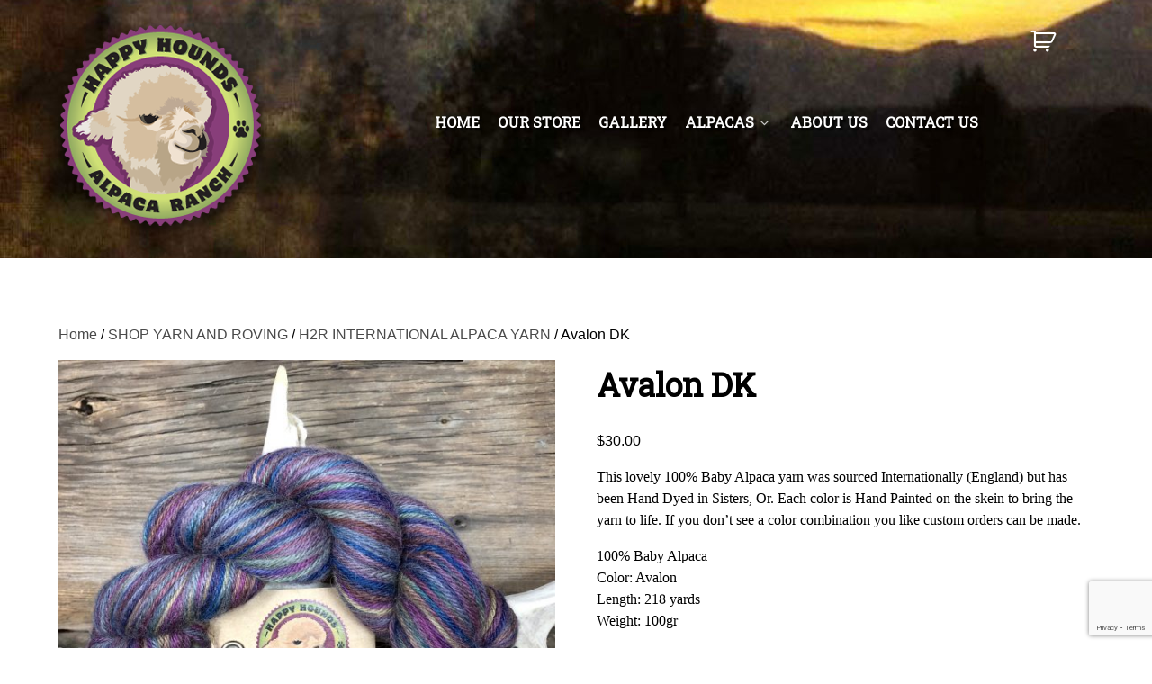

--- FILE ---
content_type: text/html; charset=utf-8
request_url: https://www.google.com/recaptcha/api2/anchor?ar=1&k=6LeybbAUAAAAAHWd4X_SvzvQ0jdvhCz_yZglGrcX&co=aHR0cHM6Ly9oYXBweWhvdW5kc3JhbmNoLmNvbTo0NDM.&hl=en&v=PoyoqOPhxBO7pBk68S4YbpHZ&size=invisible&anchor-ms=20000&execute-ms=30000&cb=nxlnaqi8x5ji
body_size: 49772
content:
<!DOCTYPE HTML><html dir="ltr" lang="en"><head><meta http-equiv="Content-Type" content="text/html; charset=UTF-8">
<meta http-equiv="X-UA-Compatible" content="IE=edge">
<title>reCAPTCHA</title>
<style type="text/css">
/* cyrillic-ext */
@font-face {
  font-family: 'Roboto';
  font-style: normal;
  font-weight: 400;
  font-stretch: 100%;
  src: url(//fonts.gstatic.com/s/roboto/v48/KFO7CnqEu92Fr1ME7kSn66aGLdTylUAMa3GUBHMdazTgWw.woff2) format('woff2');
  unicode-range: U+0460-052F, U+1C80-1C8A, U+20B4, U+2DE0-2DFF, U+A640-A69F, U+FE2E-FE2F;
}
/* cyrillic */
@font-face {
  font-family: 'Roboto';
  font-style: normal;
  font-weight: 400;
  font-stretch: 100%;
  src: url(//fonts.gstatic.com/s/roboto/v48/KFO7CnqEu92Fr1ME7kSn66aGLdTylUAMa3iUBHMdazTgWw.woff2) format('woff2');
  unicode-range: U+0301, U+0400-045F, U+0490-0491, U+04B0-04B1, U+2116;
}
/* greek-ext */
@font-face {
  font-family: 'Roboto';
  font-style: normal;
  font-weight: 400;
  font-stretch: 100%;
  src: url(//fonts.gstatic.com/s/roboto/v48/KFO7CnqEu92Fr1ME7kSn66aGLdTylUAMa3CUBHMdazTgWw.woff2) format('woff2');
  unicode-range: U+1F00-1FFF;
}
/* greek */
@font-face {
  font-family: 'Roboto';
  font-style: normal;
  font-weight: 400;
  font-stretch: 100%;
  src: url(//fonts.gstatic.com/s/roboto/v48/KFO7CnqEu92Fr1ME7kSn66aGLdTylUAMa3-UBHMdazTgWw.woff2) format('woff2');
  unicode-range: U+0370-0377, U+037A-037F, U+0384-038A, U+038C, U+038E-03A1, U+03A3-03FF;
}
/* math */
@font-face {
  font-family: 'Roboto';
  font-style: normal;
  font-weight: 400;
  font-stretch: 100%;
  src: url(//fonts.gstatic.com/s/roboto/v48/KFO7CnqEu92Fr1ME7kSn66aGLdTylUAMawCUBHMdazTgWw.woff2) format('woff2');
  unicode-range: U+0302-0303, U+0305, U+0307-0308, U+0310, U+0312, U+0315, U+031A, U+0326-0327, U+032C, U+032F-0330, U+0332-0333, U+0338, U+033A, U+0346, U+034D, U+0391-03A1, U+03A3-03A9, U+03B1-03C9, U+03D1, U+03D5-03D6, U+03F0-03F1, U+03F4-03F5, U+2016-2017, U+2034-2038, U+203C, U+2040, U+2043, U+2047, U+2050, U+2057, U+205F, U+2070-2071, U+2074-208E, U+2090-209C, U+20D0-20DC, U+20E1, U+20E5-20EF, U+2100-2112, U+2114-2115, U+2117-2121, U+2123-214F, U+2190, U+2192, U+2194-21AE, U+21B0-21E5, U+21F1-21F2, U+21F4-2211, U+2213-2214, U+2216-22FF, U+2308-230B, U+2310, U+2319, U+231C-2321, U+2336-237A, U+237C, U+2395, U+239B-23B7, U+23D0, U+23DC-23E1, U+2474-2475, U+25AF, U+25B3, U+25B7, U+25BD, U+25C1, U+25CA, U+25CC, U+25FB, U+266D-266F, U+27C0-27FF, U+2900-2AFF, U+2B0E-2B11, U+2B30-2B4C, U+2BFE, U+3030, U+FF5B, U+FF5D, U+1D400-1D7FF, U+1EE00-1EEFF;
}
/* symbols */
@font-face {
  font-family: 'Roboto';
  font-style: normal;
  font-weight: 400;
  font-stretch: 100%;
  src: url(//fonts.gstatic.com/s/roboto/v48/KFO7CnqEu92Fr1ME7kSn66aGLdTylUAMaxKUBHMdazTgWw.woff2) format('woff2');
  unicode-range: U+0001-000C, U+000E-001F, U+007F-009F, U+20DD-20E0, U+20E2-20E4, U+2150-218F, U+2190, U+2192, U+2194-2199, U+21AF, U+21E6-21F0, U+21F3, U+2218-2219, U+2299, U+22C4-22C6, U+2300-243F, U+2440-244A, U+2460-24FF, U+25A0-27BF, U+2800-28FF, U+2921-2922, U+2981, U+29BF, U+29EB, U+2B00-2BFF, U+4DC0-4DFF, U+FFF9-FFFB, U+10140-1018E, U+10190-1019C, U+101A0, U+101D0-101FD, U+102E0-102FB, U+10E60-10E7E, U+1D2C0-1D2D3, U+1D2E0-1D37F, U+1F000-1F0FF, U+1F100-1F1AD, U+1F1E6-1F1FF, U+1F30D-1F30F, U+1F315, U+1F31C, U+1F31E, U+1F320-1F32C, U+1F336, U+1F378, U+1F37D, U+1F382, U+1F393-1F39F, U+1F3A7-1F3A8, U+1F3AC-1F3AF, U+1F3C2, U+1F3C4-1F3C6, U+1F3CA-1F3CE, U+1F3D4-1F3E0, U+1F3ED, U+1F3F1-1F3F3, U+1F3F5-1F3F7, U+1F408, U+1F415, U+1F41F, U+1F426, U+1F43F, U+1F441-1F442, U+1F444, U+1F446-1F449, U+1F44C-1F44E, U+1F453, U+1F46A, U+1F47D, U+1F4A3, U+1F4B0, U+1F4B3, U+1F4B9, U+1F4BB, U+1F4BF, U+1F4C8-1F4CB, U+1F4D6, U+1F4DA, U+1F4DF, U+1F4E3-1F4E6, U+1F4EA-1F4ED, U+1F4F7, U+1F4F9-1F4FB, U+1F4FD-1F4FE, U+1F503, U+1F507-1F50B, U+1F50D, U+1F512-1F513, U+1F53E-1F54A, U+1F54F-1F5FA, U+1F610, U+1F650-1F67F, U+1F687, U+1F68D, U+1F691, U+1F694, U+1F698, U+1F6AD, U+1F6B2, U+1F6B9-1F6BA, U+1F6BC, U+1F6C6-1F6CF, U+1F6D3-1F6D7, U+1F6E0-1F6EA, U+1F6F0-1F6F3, U+1F6F7-1F6FC, U+1F700-1F7FF, U+1F800-1F80B, U+1F810-1F847, U+1F850-1F859, U+1F860-1F887, U+1F890-1F8AD, U+1F8B0-1F8BB, U+1F8C0-1F8C1, U+1F900-1F90B, U+1F93B, U+1F946, U+1F984, U+1F996, U+1F9E9, U+1FA00-1FA6F, U+1FA70-1FA7C, U+1FA80-1FA89, U+1FA8F-1FAC6, U+1FACE-1FADC, U+1FADF-1FAE9, U+1FAF0-1FAF8, U+1FB00-1FBFF;
}
/* vietnamese */
@font-face {
  font-family: 'Roboto';
  font-style: normal;
  font-weight: 400;
  font-stretch: 100%;
  src: url(//fonts.gstatic.com/s/roboto/v48/KFO7CnqEu92Fr1ME7kSn66aGLdTylUAMa3OUBHMdazTgWw.woff2) format('woff2');
  unicode-range: U+0102-0103, U+0110-0111, U+0128-0129, U+0168-0169, U+01A0-01A1, U+01AF-01B0, U+0300-0301, U+0303-0304, U+0308-0309, U+0323, U+0329, U+1EA0-1EF9, U+20AB;
}
/* latin-ext */
@font-face {
  font-family: 'Roboto';
  font-style: normal;
  font-weight: 400;
  font-stretch: 100%;
  src: url(//fonts.gstatic.com/s/roboto/v48/KFO7CnqEu92Fr1ME7kSn66aGLdTylUAMa3KUBHMdazTgWw.woff2) format('woff2');
  unicode-range: U+0100-02BA, U+02BD-02C5, U+02C7-02CC, U+02CE-02D7, U+02DD-02FF, U+0304, U+0308, U+0329, U+1D00-1DBF, U+1E00-1E9F, U+1EF2-1EFF, U+2020, U+20A0-20AB, U+20AD-20C0, U+2113, U+2C60-2C7F, U+A720-A7FF;
}
/* latin */
@font-face {
  font-family: 'Roboto';
  font-style: normal;
  font-weight: 400;
  font-stretch: 100%;
  src: url(//fonts.gstatic.com/s/roboto/v48/KFO7CnqEu92Fr1ME7kSn66aGLdTylUAMa3yUBHMdazQ.woff2) format('woff2');
  unicode-range: U+0000-00FF, U+0131, U+0152-0153, U+02BB-02BC, U+02C6, U+02DA, U+02DC, U+0304, U+0308, U+0329, U+2000-206F, U+20AC, U+2122, U+2191, U+2193, U+2212, U+2215, U+FEFF, U+FFFD;
}
/* cyrillic-ext */
@font-face {
  font-family: 'Roboto';
  font-style: normal;
  font-weight: 500;
  font-stretch: 100%;
  src: url(//fonts.gstatic.com/s/roboto/v48/KFO7CnqEu92Fr1ME7kSn66aGLdTylUAMa3GUBHMdazTgWw.woff2) format('woff2');
  unicode-range: U+0460-052F, U+1C80-1C8A, U+20B4, U+2DE0-2DFF, U+A640-A69F, U+FE2E-FE2F;
}
/* cyrillic */
@font-face {
  font-family: 'Roboto';
  font-style: normal;
  font-weight: 500;
  font-stretch: 100%;
  src: url(//fonts.gstatic.com/s/roboto/v48/KFO7CnqEu92Fr1ME7kSn66aGLdTylUAMa3iUBHMdazTgWw.woff2) format('woff2');
  unicode-range: U+0301, U+0400-045F, U+0490-0491, U+04B0-04B1, U+2116;
}
/* greek-ext */
@font-face {
  font-family: 'Roboto';
  font-style: normal;
  font-weight: 500;
  font-stretch: 100%;
  src: url(//fonts.gstatic.com/s/roboto/v48/KFO7CnqEu92Fr1ME7kSn66aGLdTylUAMa3CUBHMdazTgWw.woff2) format('woff2');
  unicode-range: U+1F00-1FFF;
}
/* greek */
@font-face {
  font-family: 'Roboto';
  font-style: normal;
  font-weight: 500;
  font-stretch: 100%;
  src: url(//fonts.gstatic.com/s/roboto/v48/KFO7CnqEu92Fr1ME7kSn66aGLdTylUAMa3-UBHMdazTgWw.woff2) format('woff2');
  unicode-range: U+0370-0377, U+037A-037F, U+0384-038A, U+038C, U+038E-03A1, U+03A3-03FF;
}
/* math */
@font-face {
  font-family: 'Roboto';
  font-style: normal;
  font-weight: 500;
  font-stretch: 100%;
  src: url(//fonts.gstatic.com/s/roboto/v48/KFO7CnqEu92Fr1ME7kSn66aGLdTylUAMawCUBHMdazTgWw.woff2) format('woff2');
  unicode-range: U+0302-0303, U+0305, U+0307-0308, U+0310, U+0312, U+0315, U+031A, U+0326-0327, U+032C, U+032F-0330, U+0332-0333, U+0338, U+033A, U+0346, U+034D, U+0391-03A1, U+03A3-03A9, U+03B1-03C9, U+03D1, U+03D5-03D6, U+03F0-03F1, U+03F4-03F5, U+2016-2017, U+2034-2038, U+203C, U+2040, U+2043, U+2047, U+2050, U+2057, U+205F, U+2070-2071, U+2074-208E, U+2090-209C, U+20D0-20DC, U+20E1, U+20E5-20EF, U+2100-2112, U+2114-2115, U+2117-2121, U+2123-214F, U+2190, U+2192, U+2194-21AE, U+21B0-21E5, U+21F1-21F2, U+21F4-2211, U+2213-2214, U+2216-22FF, U+2308-230B, U+2310, U+2319, U+231C-2321, U+2336-237A, U+237C, U+2395, U+239B-23B7, U+23D0, U+23DC-23E1, U+2474-2475, U+25AF, U+25B3, U+25B7, U+25BD, U+25C1, U+25CA, U+25CC, U+25FB, U+266D-266F, U+27C0-27FF, U+2900-2AFF, U+2B0E-2B11, U+2B30-2B4C, U+2BFE, U+3030, U+FF5B, U+FF5D, U+1D400-1D7FF, U+1EE00-1EEFF;
}
/* symbols */
@font-face {
  font-family: 'Roboto';
  font-style: normal;
  font-weight: 500;
  font-stretch: 100%;
  src: url(//fonts.gstatic.com/s/roboto/v48/KFO7CnqEu92Fr1ME7kSn66aGLdTylUAMaxKUBHMdazTgWw.woff2) format('woff2');
  unicode-range: U+0001-000C, U+000E-001F, U+007F-009F, U+20DD-20E0, U+20E2-20E4, U+2150-218F, U+2190, U+2192, U+2194-2199, U+21AF, U+21E6-21F0, U+21F3, U+2218-2219, U+2299, U+22C4-22C6, U+2300-243F, U+2440-244A, U+2460-24FF, U+25A0-27BF, U+2800-28FF, U+2921-2922, U+2981, U+29BF, U+29EB, U+2B00-2BFF, U+4DC0-4DFF, U+FFF9-FFFB, U+10140-1018E, U+10190-1019C, U+101A0, U+101D0-101FD, U+102E0-102FB, U+10E60-10E7E, U+1D2C0-1D2D3, U+1D2E0-1D37F, U+1F000-1F0FF, U+1F100-1F1AD, U+1F1E6-1F1FF, U+1F30D-1F30F, U+1F315, U+1F31C, U+1F31E, U+1F320-1F32C, U+1F336, U+1F378, U+1F37D, U+1F382, U+1F393-1F39F, U+1F3A7-1F3A8, U+1F3AC-1F3AF, U+1F3C2, U+1F3C4-1F3C6, U+1F3CA-1F3CE, U+1F3D4-1F3E0, U+1F3ED, U+1F3F1-1F3F3, U+1F3F5-1F3F7, U+1F408, U+1F415, U+1F41F, U+1F426, U+1F43F, U+1F441-1F442, U+1F444, U+1F446-1F449, U+1F44C-1F44E, U+1F453, U+1F46A, U+1F47D, U+1F4A3, U+1F4B0, U+1F4B3, U+1F4B9, U+1F4BB, U+1F4BF, U+1F4C8-1F4CB, U+1F4D6, U+1F4DA, U+1F4DF, U+1F4E3-1F4E6, U+1F4EA-1F4ED, U+1F4F7, U+1F4F9-1F4FB, U+1F4FD-1F4FE, U+1F503, U+1F507-1F50B, U+1F50D, U+1F512-1F513, U+1F53E-1F54A, U+1F54F-1F5FA, U+1F610, U+1F650-1F67F, U+1F687, U+1F68D, U+1F691, U+1F694, U+1F698, U+1F6AD, U+1F6B2, U+1F6B9-1F6BA, U+1F6BC, U+1F6C6-1F6CF, U+1F6D3-1F6D7, U+1F6E0-1F6EA, U+1F6F0-1F6F3, U+1F6F7-1F6FC, U+1F700-1F7FF, U+1F800-1F80B, U+1F810-1F847, U+1F850-1F859, U+1F860-1F887, U+1F890-1F8AD, U+1F8B0-1F8BB, U+1F8C0-1F8C1, U+1F900-1F90B, U+1F93B, U+1F946, U+1F984, U+1F996, U+1F9E9, U+1FA00-1FA6F, U+1FA70-1FA7C, U+1FA80-1FA89, U+1FA8F-1FAC6, U+1FACE-1FADC, U+1FADF-1FAE9, U+1FAF0-1FAF8, U+1FB00-1FBFF;
}
/* vietnamese */
@font-face {
  font-family: 'Roboto';
  font-style: normal;
  font-weight: 500;
  font-stretch: 100%;
  src: url(//fonts.gstatic.com/s/roboto/v48/KFO7CnqEu92Fr1ME7kSn66aGLdTylUAMa3OUBHMdazTgWw.woff2) format('woff2');
  unicode-range: U+0102-0103, U+0110-0111, U+0128-0129, U+0168-0169, U+01A0-01A1, U+01AF-01B0, U+0300-0301, U+0303-0304, U+0308-0309, U+0323, U+0329, U+1EA0-1EF9, U+20AB;
}
/* latin-ext */
@font-face {
  font-family: 'Roboto';
  font-style: normal;
  font-weight: 500;
  font-stretch: 100%;
  src: url(//fonts.gstatic.com/s/roboto/v48/KFO7CnqEu92Fr1ME7kSn66aGLdTylUAMa3KUBHMdazTgWw.woff2) format('woff2');
  unicode-range: U+0100-02BA, U+02BD-02C5, U+02C7-02CC, U+02CE-02D7, U+02DD-02FF, U+0304, U+0308, U+0329, U+1D00-1DBF, U+1E00-1E9F, U+1EF2-1EFF, U+2020, U+20A0-20AB, U+20AD-20C0, U+2113, U+2C60-2C7F, U+A720-A7FF;
}
/* latin */
@font-face {
  font-family: 'Roboto';
  font-style: normal;
  font-weight: 500;
  font-stretch: 100%;
  src: url(//fonts.gstatic.com/s/roboto/v48/KFO7CnqEu92Fr1ME7kSn66aGLdTylUAMa3yUBHMdazQ.woff2) format('woff2');
  unicode-range: U+0000-00FF, U+0131, U+0152-0153, U+02BB-02BC, U+02C6, U+02DA, U+02DC, U+0304, U+0308, U+0329, U+2000-206F, U+20AC, U+2122, U+2191, U+2193, U+2212, U+2215, U+FEFF, U+FFFD;
}
/* cyrillic-ext */
@font-face {
  font-family: 'Roboto';
  font-style: normal;
  font-weight: 900;
  font-stretch: 100%;
  src: url(//fonts.gstatic.com/s/roboto/v48/KFO7CnqEu92Fr1ME7kSn66aGLdTylUAMa3GUBHMdazTgWw.woff2) format('woff2');
  unicode-range: U+0460-052F, U+1C80-1C8A, U+20B4, U+2DE0-2DFF, U+A640-A69F, U+FE2E-FE2F;
}
/* cyrillic */
@font-face {
  font-family: 'Roboto';
  font-style: normal;
  font-weight: 900;
  font-stretch: 100%;
  src: url(//fonts.gstatic.com/s/roboto/v48/KFO7CnqEu92Fr1ME7kSn66aGLdTylUAMa3iUBHMdazTgWw.woff2) format('woff2');
  unicode-range: U+0301, U+0400-045F, U+0490-0491, U+04B0-04B1, U+2116;
}
/* greek-ext */
@font-face {
  font-family: 'Roboto';
  font-style: normal;
  font-weight: 900;
  font-stretch: 100%;
  src: url(//fonts.gstatic.com/s/roboto/v48/KFO7CnqEu92Fr1ME7kSn66aGLdTylUAMa3CUBHMdazTgWw.woff2) format('woff2');
  unicode-range: U+1F00-1FFF;
}
/* greek */
@font-face {
  font-family: 'Roboto';
  font-style: normal;
  font-weight: 900;
  font-stretch: 100%;
  src: url(//fonts.gstatic.com/s/roboto/v48/KFO7CnqEu92Fr1ME7kSn66aGLdTylUAMa3-UBHMdazTgWw.woff2) format('woff2');
  unicode-range: U+0370-0377, U+037A-037F, U+0384-038A, U+038C, U+038E-03A1, U+03A3-03FF;
}
/* math */
@font-face {
  font-family: 'Roboto';
  font-style: normal;
  font-weight: 900;
  font-stretch: 100%;
  src: url(//fonts.gstatic.com/s/roboto/v48/KFO7CnqEu92Fr1ME7kSn66aGLdTylUAMawCUBHMdazTgWw.woff2) format('woff2');
  unicode-range: U+0302-0303, U+0305, U+0307-0308, U+0310, U+0312, U+0315, U+031A, U+0326-0327, U+032C, U+032F-0330, U+0332-0333, U+0338, U+033A, U+0346, U+034D, U+0391-03A1, U+03A3-03A9, U+03B1-03C9, U+03D1, U+03D5-03D6, U+03F0-03F1, U+03F4-03F5, U+2016-2017, U+2034-2038, U+203C, U+2040, U+2043, U+2047, U+2050, U+2057, U+205F, U+2070-2071, U+2074-208E, U+2090-209C, U+20D0-20DC, U+20E1, U+20E5-20EF, U+2100-2112, U+2114-2115, U+2117-2121, U+2123-214F, U+2190, U+2192, U+2194-21AE, U+21B0-21E5, U+21F1-21F2, U+21F4-2211, U+2213-2214, U+2216-22FF, U+2308-230B, U+2310, U+2319, U+231C-2321, U+2336-237A, U+237C, U+2395, U+239B-23B7, U+23D0, U+23DC-23E1, U+2474-2475, U+25AF, U+25B3, U+25B7, U+25BD, U+25C1, U+25CA, U+25CC, U+25FB, U+266D-266F, U+27C0-27FF, U+2900-2AFF, U+2B0E-2B11, U+2B30-2B4C, U+2BFE, U+3030, U+FF5B, U+FF5D, U+1D400-1D7FF, U+1EE00-1EEFF;
}
/* symbols */
@font-face {
  font-family: 'Roboto';
  font-style: normal;
  font-weight: 900;
  font-stretch: 100%;
  src: url(//fonts.gstatic.com/s/roboto/v48/KFO7CnqEu92Fr1ME7kSn66aGLdTylUAMaxKUBHMdazTgWw.woff2) format('woff2');
  unicode-range: U+0001-000C, U+000E-001F, U+007F-009F, U+20DD-20E0, U+20E2-20E4, U+2150-218F, U+2190, U+2192, U+2194-2199, U+21AF, U+21E6-21F0, U+21F3, U+2218-2219, U+2299, U+22C4-22C6, U+2300-243F, U+2440-244A, U+2460-24FF, U+25A0-27BF, U+2800-28FF, U+2921-2922, U+2981, U+29BF, U+29EB, U+2B00-2BFF, U+4DC0-4DFF, U+FFF9-FFFB, U+10140-1018E, U+10190-1019C, U+101A0, U+101D0-101FD, U+102E0-102FB, U+10E60-10E7E, U+1D2C0-1D2D3, U+1D2E0-1D37F, U+1F000-1F0FF, U+1F100-1F1AD, U+1F1E6-1F1FF, U+1F30D-1F30F, U+1F315, U+1F31C, U+1F31E, U+1F320-1F32C, U+1F336, U+1F378, U+1F37D, U+1F382, U+1F393-1F39F, U+1F3A7-1F3A8, U+1F3AC-1F3AF, U+1F3C2, U+1F3C4-1F3C6, U+1F3CA-1F3CE, U+1F3D4-1F3E0, U+1F3ED, U+1F3F1-1F3F3, U+1F3F5-1F3F7, U+1F408, U+1F415, U+1F41F, U+1F426, U+1F43F, U+1F441-1F442, U+1F444, U+1F446-1F449, U+1F44C-1F44E, U+1F453, U+1F46A, U+1F47D, U+1F4A3, U+1F4B0, U+1F4B3, U+1F4B9, U+1F4BB, U+1F4BF, U+1F4C8-1F4CB, U+1F4D6, U+1F4DA, U+1F4DF, U+1F4E3-1F4E6, U+1F4EA-1F4ED, U+1F4F7, U+1F4F9-1F4FB, U+1F4FD-1F4FE, U+1F503, U+1F507-1F50B, U+1F50D, U+1F512-1F513, U+1F53E-1F54A, U+1F54F-1F5FA, U+1F610, U+1F650-1F67F, U+1F687, U+1F68D, U+1F691, U+1F694, U+1F698, U+1F6AD, U+1F6B2, U+1F6B9-1F6BA, U+1F6BC, U+1F6C6-1F6CF, U+1F6D3-1F6D7, U+1F6E0-1F6EA, U+1F6F0-1F6F3, U+1F6F7-1F6FC, U+1F700-1F7FF, U+1F800-1F80B, U+1F810-1F847, U+1F850-1F859, U+1F860-1F887, U+1F890-1F8AD, U+1F8B0-1F8BB, U+1F8C0-1F8C1, U+1F900-1F90B, U+1F93B, U+1F946, U+1F984, U+1F996, U+1F9E9, U+1FA00-1FA6F, U+1FA70-1FA7C, U+1FA80-1FA89, U+1FA8F-1FAC6, U+1FACE-1FADC, U+1FADF-1FAE9, U+1FAF0-1FAF8, U+1FB00-1FBFF;
}
/* vietnamese */
@font-face {
  font-family: 'Roboto';
  font-style: normal;
  font-weight: 900;
  font-stretch: 100%;
  src: url(//fonts.gstatic.com/s/roboto/v48/KFO7CnqEu92Fr1ME7kSn66aGLdTylUAMa3OUBHMdazTgWw.woff2) format('woff2');
  unicode-range: U+0102-0103, U+0110-0111, U+0128-0129, U+0168-0169, U+01A0-01A1, U+01AF-01B0, U+0300-0301, U+0303-0304, U+0308-0309, U+0323, U+0329, U+1EA0-1EF9, U+20AB;
}
/* latin-ext */
@font-face {
  font-family: 'Roboto';
  font-style: normal;
  font-weight: 900;
  font-stretch: 100%;
  src: url(//fonts.gstatic.com/s/roboto/v48/KFO7CnqEu92Fr1ME7kSn66aGLdTylUAMa3KUBHMdazTgWw.woff2) format('woff2');
  unicode-range: U+0100-02BA, U+02BD-02C5, U+02C7-02CC, U+02CE-02D7, U+02DD-02FF, U+0304, U+0308, U+0329, U+1D00-1DBF, U+1E00-1E9F, U+1EF2-1EFF, U+2020, U+20A0-20AB, U+20AD-20C0, U+2113, U+2C60-2C7F, U+A720-A7FF;
}
/* latin */
@font-face {
  font-family: 'Roboto';
  font-style: normal;
  font-weight: 900;
  font-stretch: 100%;
  src: url(//fonts.gstatic.com/s/roboto/v48/KFO7CnqEu92Fr1ME7kSn66aGLdTylUAMa3yUBHMdazQ.woff2) format('woff2');
  unicode-range: U+0000-00FF, U+0131, U+0152-0153, U+02BB-02BC, U+02C6, U+02DA, U+02DC, U+0304, U+0308, U+0329, U+2000-206F, U+20AC, U+2122, U+2191, U+2193, U+2212, U+2215, U+FEFF, U+FFFD;
}

</style>
<link rel="stylesheet" type="text/css" href="https://www.gstatic.com/recaptcha/releases/PoyoqOPhxBO7pBk68S4YbpHZ/styles__ltr.css">
<script nonce="4b8nNjYCF0kXk3VPLHn1Pw" type="text/javascript">window['__recaptcha_api'] = 'https://www.google.com/recaptcha/api2/';</script>
<script type="text/javascript" src="https://www.gstatic.com/recaptcha/releases/PoyoqOPhxBO7pBk68S4YbpHZ/recaptcha__en.js" nonce="4b8nNjYCF0kXk3VPLHn1Pw">
      
    </script></head>
<body><div id="rc-anchor-alert" class="rc-anchor-alert"></div>
<input type="hidden" id="recaptcha-token" value="[base64]">
<script type="text/javascript" nonce="4b8nNjYCF0kXk3VPLHn1Pw">
      recaptcha.anchor.Main.init("[\x22ainput\x22,[\x22bgdata\x22,\x22\x22,\[base64]/[base64]/bmV3IFpbdF0obVswXSk6Sz09Mj9uZXcgWlt0XShtWzBdLG1bMV0pOks9PTM/bmV3IFpbdF0obVswXSxtWzFdLG1bMl0pOks9PTQ/[base64]/[base64]/[base64]/[base64]/[base64]/[base64]/[base64]/[base64]/[base64]/[base64]/[base64]/[base64]/[base64]/[base64]\\u003d\\u003d\x22,\[base64]\\u003d\\u003d\x22,\x22XsKew4oaw6fChcO0S8OnwqF+OsK0OMK1eXxaw7HDryrDjsK/wpbCiU3Dvl/DlBoLaDMXewA+R8KuwrZTwpFGIxwlw6TCrQZRw63CiV55wpAPHUjClUYvw4fCl8Kqw5J4D3fCpV/Ds8KNLMKpwrDDjFgvIMK2wp3DvMK1I1YPwo3CoMOuTcOVwo7DnzTDkF0yVsK4wrXDsMO/YMKWwqR/w4UcA0/CtsKkMgx8KhHCp0TDnsKuw5TCmcOtw5zCmcOwZMKhwoHDphTDpx7Dm2IXwrrDscKte8KREcKeO0MdwrMSwqo6eDLDggl4w7zCoDfCl3x2wobDjSHDt0ZUw5DDsmUOw4oRw67DrBvCiCQ/w6PCsnpjI2BtcVfDoiErJ8OkTFXCg8OwW8Ocwq1+DcK9wq/CtMOAw6TCkD/CnngdBiIaI10/w6jDkQFbWCjCkWhUwqPCqMOiw6ZTKcO/[base64]/DlAjDkkvCj8Omwr9KEjTCqmMIwrZaw79Hw5tcJMOiJR1aw7fCuMKQw63CvgjCkgjCsV3ClW7ChwphV8OwA0dCH8Kowr7DgQ87w7PCqi3Du8KXJsKAP0XDmcKPw6LCpyvDqwg+w5zCnhMRQ0Fdwr9YNMOzBsK3w5nCjH7CjUzCpcKNWMKDLxpeaAwWw6/Dg8Kxw7LCrUhqWwTDrBg4AsOiTgF7dwnDl0zDsgoSwqYBwooxaMKJwqh1w4U4wol+eMOkeXE9JyXCoVzCoA8tVys5QxLDhsK0w4k7w67DmcOQw5t9wrnCqsKZFwFmwqzChArCtXxIS8OJcsKvwqDCmsKAwo/CisOjXWvDlsOjb3zDnCFSaFJwwqdTwqAkw6fCp8KewrXCscKHwrEfTg7DmVkHw4vCksKjeQdSw5lVw4Zdw6bCmsKCw6rDrcO+WyRXwrwTwp9caTHCp8K/w6YVwqZ4wr9QQQLDoMKLBDcoNDHCqMKXMMOMwrDDgMOjSsKmw4IfKMK+wqwtwofCscK4c2Nfwq0Pw7VmwrE2w4/DpsKQdMKowpBydzTCpGM0w7QLfS4+wq0jw5zDgMO5wrbDrMKew7wHwr13DFHDmcKcwpfDuEfCoMOjYsKHw4/ChcKnW8KHCsOkbRDDocK/aXTDh8KhIcObdmvCjcOAd8OMw7ZFQcKNw5rCuW17wogQfjsQwrTDsG3DqsO9wq3DiMKpOx9/[base64]/CjxHDqsKERQA1KAIsNTfCtMOVAMOpw7J4NcKRw6FoF0zCjCLCoEHDhW3CrcOAeT/Dh8OpHMKsw4oiasKABBTCuMKLNg0ScsKZFj1Fw5tudsKwWQ7DvsKtwrXCgjFDYMK9ZQkzw70dw5rCi8ObUMOibcOKw59xwpzDosKww4nDlSYTK8OnwqdGw6bDigR7wofDrArCgsKzwrZrwrrDszHDnQN/w4Z2RsKGw4vCjEzCjcK4wq7DpMOxw40/M8OYwocTHcKQUcKqbMKKwrrCqj1Mw5d6TW0MC0YXQQPDrcK6awnDqcKpasOVw5fCqSfDucKrWxA/[base64]/[base64]/DtTfDhRYBKMOyw4kKw4U+w4USbsOBQh7DoMKZw6IIeMKTbMKkOWXDnsK+FzMPw4wZw6XClMK+VgjCk8OhfsOHTcKPWMOfTcKROMOlwpPCvzZ1wr5UQsObFMKSw7BZw75ycsORVcKIQ8OdFsKAw78XK0PCpnvDmsOHwp/DhsOAT8KNw6HDo8Klw65ZAsKfFMONw4YMwoNdw7V2wqZawo3DhMOKw7PDuG1HbcKMDsKaw4VhwqzCqMKSw4MzYg9nwrrDuHp7KxTCok4gKMKqw44TwqjCnTVbwq/DhivDv8OvwrjDisOhw6jClMK5wqBLRMKIAS/[base64]/wpEYwr3DiCYSw7vCiMO7w7pmK8O9UcO1wrxKwpvCk0DDu8OXw6bDrMKewrUNeMOuw40rS8OywpbDsMKLw4tDTcKxwoN9wrzCqQvCn8KCwrJhPsK6cXRDw4TDncKOW8OkPVVlIcOowpZ2IsK1UMKbwrRWCzpLeMO/AcK/[base64]/CmcK1DMOwDcK9w5lOw7bCjRUOZsKXw6A5wqFwwoR9w6ZJw6krwr/CvsO3e1fCkGByT3jCq1HCnEEWAB4VwoUQw6vDkcOBw6MHfMKJHEVUFcOROcKQVsKZwo59wpt1acOBJmFWwoDCi8OtwozDuGdQBD7CnT5BecKiLGLCgQbDlnDCv8OuRsOIw4zCmMOaXcOnKU/CiMOSwqJgw6ANRMOkwoTDvAvChsKmdi0Nwo4EwpPCsB/[base64]/ClsOjw4N6w5PClMO5w4PDrcO4ZDjDnMK7AsO8L8OFKX7DgT/DmMK9w57Cv8OfwpV9wqzDlMOFw6TCscOLeWg2JsK7wpxBw4DCgX9yKUzDm3YhT8OOw4bCp8OYw7c6RsKSZcO5UMODwrvCqw5pcsOUw4/DlgTDhMKWWntzwo3Dvkk2I8O/[base64]/[base64]/DrcOyw4Usw5vDu8OxYcOYaQPDvjnCk2wpw4HCkcKbw6JhKG0qEMOoGn/CtcO0wonDglpUI8OqVSLDn1F4w6LCm8KDcB3Dp0Btw43CiFvCvyBPP23DmBQVNSohHsObw6PDvR3DtcKQB384wog6w4fCqRRdLsOcM1/DmCsUwrTCu1c4HMOqw6HCj31UKy/DqMOBbBFSWQjCv2BywrxVw5EEZ2tBw5gLCcOuV8KBFQQSV1t/wojDksKSTHTDiD8GVQTCsH1FUcOyI8Khw6JSTkRQw4Ypw7vCox3DtcK/woh7UXvDrMKFXH7CrygKw7d0Gh1SKCdBw7HDtMOVw6LCocKlw6XDjXnCgVJROMOXwpxzaMKeMUDCpERzwpnClsKgwoTDh8KRw4vDjS3CjF/Dt8Oaw4YMwqzCgcOFDGVEZsKaw6vDoknDvBrCuh/ClcK2Ex5uCkMMYHBKw5otw4VQwr3ClcKZw5RvwofDkB/CqXXDvx4OKcKMASZPDcKkAsKTwq7CpcKAb2gBw6DDhcOOw49cw7XDtsKMd0rDhsK4bwHDpEcxwrQKRMK0VnlHwqkowohZwqjDkTLDnRJUw4nDicKJw71uc8OtwojDm8KwwoLDnFfChSt1FxbCucOIeQU8w6ALw4xUw6/DplRbPMKnFWJATwDCg8Khw6/Cr1tgwqB1DWcFGiZPw6BQLhAlw7dKw5QSeRYawqXCgcKqw47DmMOEwrtVG8KzwrzDhcKFbRXDuFLDm8OBOcOpJ8OAw4bDs8O7QCdjNHPCqFQ5CcOdd8KHcD4nUHITwrVow7jCrMKyfiEMEsKawqHDv8OFLsOjwoLDg8KDHFfDhl9Yw5MKBQ9Rw4Vyw4/DjMKjDsK+CBYtd8K/wrQdaX9/[base64]/CsXjDhcOgw5ceAA04woMyY1Rkw5oNYsOyKkLDgcKNVTHCmMKMEMOsHD3CplzCrcKgw6fDkMKPCRgow6xbwqQwf0RcJsKfLMKhwoXCoMORO0XDjsOTwpkjwp01w6MGw4DCv8KMPcOQw5zDu37DmV/Cl8K3ecO6PTUlw7XDt8KkwpPCqi9mw7vCiMKtw7M7P8OqAcO5DMKDSRJMcMKYw43CoXJ/RcOJdygRYH/DkGPDj8KRS31xw7/Cv3Fywpt1GhzDgSZ2wrHDhBnDoGwVOUhMw7LDpFhUasKpwroCw4nCvjgKw6LChCt7a8OMW8OLGsOyKMOaZlzCqAUaw4vClRjDoCl3a8K2w5QFwrDDnsOIVcO8NGDDrcOITMOnXMKOw6fDrcKzEjdhN8OVw5PCvHLCt2YWwpAbDsKnwp/CjMOBE0guT8Oaw6rDmm4LQMKNwrvCoRnDmMOPw547WGhdw7nDvXHCsMOrw5wNwpDDt8Kewo3DlFpyXnfDmMK/dsKCw5zCgsKAwqM6w77ChcKqLVrDgMKxPDzCk8KTeT/[base64]/w4BPNXvCkhPCoFTCpsOmesOMKcOXX8O+cAFTGC0Iwrd9IMKOw6XCoiEPw5Qaw7zDhMK5TMKgw7Naw5/DnCvCmBABI0TDiXrDtTI9w65dw6hRFj/CgMO/w4/Cv8Kyw4kpw5jCosORw5xqwpwuY8OeIcOYB8KDe8Ktw7rCusOAwojDgcKXGB07KhIjwqXDgsKXGHbCgEJ/[base64]/MAvCok/[base64]/Di8Ktwr4lwozDlcOhwrUdw6A0w6rCixrCqcKpZWHCq0HCmmgOw4vDoMKCw48+RsK+wpHCmQIew7XChMOVwr1Sw6fDt213BMKQXi7DmsOSMsOVw6Blw7cJOiTDqsKcEhXClU1wwqMxS8KtwofDvjDCjMK2wpxlw7PDrik3wp4nw6rDiBLDgG/DhsKhw6fDuH/[base64]/[base64]/CoXg9w7TCtMK0WEpzMnXDrBcpdMKTwp/CnWLCiDrCk8K5wp7CoD/DkG3CmMOmworDgcK2FsO1wotTd0k9fHbDmRrDpjV4w7fDvsKRaA48T8O6w4/DpR7CqnVVwprDnUFFdcK1P1/Crz3CsMKncsKFDzvDncO5LcKTJsO5w4XDqSM8IgzDq1MGwqB8wo/CvMKhaMKGPcKsGcOrw6vCk8O/[base64]/PmjDrCbDl8KTwo4/w5UFwqXDnF9Ef0bDlGJyN8OmMQFIAMKmIsKBwoLCmsOowqfDkFIrF8O2wo/DrcOdYAfCvCEHwoHDocOeL8KJPlUqw5zDpydmVDIBw7EvwpszP8O0CsOANgPDnMKMUlXDp8O0BlvDtcOESSR4PhkDecOIwrQsFntSwrxjFiLCvVEHAAxqcGU6VTnDq8OYwojDgMOFfMO/GEfCpSfDm8KhdMOiwpnDjnRfJQINwp7DnMOaWzbDv8KtwqUVYcKAw5M3wrDChTDCjMOaSAhnHwgLHsKfUitRw4rCs3rDgE7CrlDCrMKKw6nDjlhscyVCwrvDgFFiw5p4w4AJAcOzRR/Di8KAWcOdwpZHbMO9w6zCscKrWWHCucKGwpNaw7LCiMOQdSwvJsKFwo3Dm8KdwrUBKVM4TjZswprDqMKuwrnDnsKSVcO9MMKawprDhsOwd1dawpZ1w7NGaX1tw6PCjmXClExSV8O/[base64]/[base64]/[base64]/DVXDvsKwwpXDlMOHw7TDhsK0AwgLw6ofKMOwCW/DgcKyw5xuw53DpMOsEsOCw5LCoUYBw6bCscOvw6E6BBJkwqLDmcKQQRtbbmLDv8OMwrDDqUtaO8KTw6zCusO+wobDtsK0KQzCqFbDqMOrOsOKw4pabFV9ZzTDtWRAw6zDjHxWL8OdwpbDg8KNchsgw7E/wq/DtXnDrkcWw4wyG8O7cwhBw7fDvGbCvyVeVVrClTJVc8Kja8OBwpfDsU5Cwp1aHMK6w5XDjcKgWsKOw7zDhMK7w59cw70/Z8KvwqXDpMKgMht7T8OJcsOKH8OxwrsyeV1DwokQw7waVSQtHyvDlEVLKcKnSXRXdWR8wox/ecOKw4bCj8OxdztVw6lZBsKbMcO2wooJOHLCpW05X8K0JDLDt8OaFcOOwo94HMKqw4PDpicQw6gOw5lhbcKuYwDCn8OmBsKgwr7DqsORwqglGz/CnlfDg2sqwpw9w4TCoMKKXmnDi8OBCk3DuMO5SsK1WD/[base64]/OMOewr5MQVdmV8KCw57Cj8KqS8OxA3BnJMOzw69Cw77DgmpZwpzDm8Oewrkkwo9uwoTDrQbDkx/[base64]/ChWxjw67DuFQSWRTDtsKcIBR+w5Yfwpsrw5HDkDZXw7PDoMK7BCQjMTYAw6Uuwp/Dnw4TR8KrSXskwr7CtcOYWMKIMiTCnMKIDcK0wrXCtcOdSykDJQoiwoXCpy0CwpnCt8OMwqrChsOyFiPDjFNtXG0Cw4/DvsKdSh51wpbChcKMeEYTc8KQKkhHw7kLwrN/HsOFw5NQwr/CjyjCmMO4G8OwIVUVPkUzWcOrw7MiScO5wpJGwpU3S3sywrvDhmtbwpjDix7Dv8OaM8Ktwp1lScOAAcO9esObwqnDlVdhwo/DpcOXw7kxwprDucKJw5bCt3TDl8O6wq4cEzPDl8OOUDBeI8K8wp81w5UhIiBgwpIfwqBqUjHDmB0OYcKYDcO9DsK0wo1GwoxRwp7DgmJ9QUXDv0Uzwr5uSQR/McOQw4rDgXQ1WmjDukrCpsOtYMOww6LDucKnRxA4ShJIIT3DskfCiwHDmysXw71gw6hLw6xVch1uOsKbUUdiw7ppT3PCscKPVnDDt8KSYMKNRsOhw4/Ct8KAw4MVw5ltwo5pbcOgeMOmw4bDqsO0w6ExG8KVwq9FwrfCmsKzJ8Ogwp4RwoUyFi50Jj0hwrvCh8KMD8KPw7QEw5rDksKgC8KQw5LDiD/DhDDCvRpnwok0LcK0wo/Dn8OWwpjDrSLDpnsqJ8KEIAJ+w4fCtcKoYcOCw4NHw79qwozDtXvDo8OaXsO/Vll+wrdnw54TUS8PwpBGw7nCgzo/[base64]/DsOINC7DgCTCq8KHecK/KMKRw7bDmsOkacOFwoJBGcOaN1/CogM7w446dsONcMKTa243w6hXOMKDN0zDg8KQITbDgcKgA8OdS3DCpHlWBTnCszHCikMfCcOAfVt7w6XClSnCgsO5wrIgw55kwpXDvsObwp9EX2DDpMOqwqLDlzDDr8KtbsOcw77Di3LDj17DicOCwojDgwYdQsK+AD3CsADDicO3w5/Do044bWrCvG7DtMOhOcK1w6LDpxXCrGvCgCdrw5TCvcK5WnbCpwQ6eE7CmMOmSsKINXfDpB/[base64]/[base64]/YVrCoWfDgkgOegjCp8KlSlFvw7jDsUzDmjnDkH9Jw6nDtMO0wq/DtjJYw7cDZ8OLD8OPwoXCgMKsc8K5TsKNwq/CrsK6J8OGGcOSI8OOwoXChcKzw6lRwpDDpQMuw6F8wpwgw6UpwrLDihfDujPDp8OmwpTCkEs7wq/DoMO+FUhPwofDoCDCqwrDmDXDrkwTwpQyw7sZwqweGTxOOXR/ZMOeFcOEwqEiw57Cr1xBAxcBw5vCnsOQNcOfWGEiwoDDkcKCw4HDvsOLwpxuw4DCiMOxAcKUw7nCqsO8TjU4w4jCqEnCliHChWLCuQ/Cli7Cn1opdE86woxpwrLDr2xkwofCgcOUwpnDtMO2wpsawrYpOMOdw4F/dmByw6BkJsKwwrxywo5HWiQlw48bWSrCusO5GyNUwq/DkC/DuMONw4vCpcKZwojDqcKYHMKve8KfwpY1CBQYHSbCmcOKVsOvXcO0JsKIwoHChRzCjH3Ck0hUdg0vNMKwB3bCrRfCm3fDncO6dsO/PsOowqMaT3vDlsOBw6zDnsKoBMKzwol0w4nDrEfCu11XNXNNwq3DrMOewq/CssKFwrMjwoNvCMK1KVjCucKsw780wq/CsWLCrHAHw6fDrVFEYMKmw5rCv2NKwrFVHMKww4kGABwoXRl2O8KyOGZtdcOJw5pXE2VlwpxMw6jDmMO5asOSw4/CtB/DiMK0T8O/woUWM8KVw64Yw4pSQcOIO8KEU2PDuzXCjx/Di8K2fcOTwrpDccK6w7AVaMOhKsKPRCTDjcObDjDCmg3DsMKfRC7CriBrw7Uywo/ChcOJPALDpcKiw4pPw7nCg13CoznDhcKKGBV5dcKAd8O0wo/Dg8KBQMOEXDBPKHwPworCgUfCjcKhwpHCl8O6W8KLAxbCmTdIwqDCt8OjworDhcOqORHCmx0Zwp/Cp8Odw41pe2/[base64]/Cr2c2w4fCqcOVBCXDicO4wqEQw5rDpyPDk3LCjMKBwpJBwp/CvB3DmMOcwo1USsOGZi/DqcKRw4IZA8OHAsO7wqJuw45/V8OQw5Q0w5c6SE3CjCIww7pXeTTDmhdbG1vCiAbCmxUswq0rw5rCg1RJRcOrdMKPAQXCnsOWwqrCpW5TworDssOMPcKsLcKIIAYnwrvDucO9O8KTw4l4woUHwp7CrDbCvn5+aXUXDsOiwrlIbMOIw4jCssOdwrUMRTB6wozDtxzCq8KZQEJXJmfCv3DDozs/R3BIw6HDtUUGecKRZMK1eQLCp8KNwqnDqgfDscKZPFDDvcO/wrhew4pNRAFsCwzDkMOoSMOsfyMOMsO9w78UwovCp3LCnFE9wpDDpcOKRMOkTEvDkj9hw5NDwrLDgMOSVUTCoSRiC8OAwozDu8OVWMOSwrPCqFHDnkwWUsKRWyFybcKPeMKmwpwvw4wvwoHCvsKWw7nChlg3w5/CpH5KZsOFwqYWI8KjNUACTMOuw7DDlcO2w7HCtnvCksKew4PDpnjDh1DDsRPDv8KkIEfDhyvCjCnDliVgwptawqREwp3DiB83wqjCoXt7w6nDnT/Cjw3CtEPDtMONw4Zqw7bDjsOUPzrCm17DlTFFCkfDhsOewo/CvsOiRMKmw7Y7wrjDjDQzw5PClHhef8KYwoPDm8KsCsOAw4Eowo7DkcOJfsK3wovCpQnCucOZAlJjKVZqwoTCkEbCrsKOwqQrw6HDlcK5w6DCosKIwo92Bhphw48qw7hTWyYKW8OxNErCs0pPRMO3w7scw4wLw5jCig7CuMOhGxvDgcOQwrVcw4h3XcOIwq/[base64]/w6FyJcKKRW/Dk8KDw6rCoX7DuMOsbMKVwot+KQcOCABtPg1ZwrbDncKpXlNww6TDiy0zwqNgU8K2w43CjsKbw5DCk0cGICcOdzl0Fmpew4HDnTlVCMKKw587w4nDhhJifcORCsKbccKwwoPCrMOXc09bDQfDuEEJEcOIQVPCvi4FwpzDs8OZbMKSwqTDti/[base64]/CmBJbw5DDrMK/w6DCjwwgTcOIPCAZb140w6QrMEFBB8Oxw4kXJl5YfnHDgcKtw5HCj8KLw6VaWUsowoLCiHnCqBPDoMKIwrslC8KmF3hMw6tmEsK1wpw+OMOow7wgwpPDnw/ClMOUP8KBDMKjIcORZ8OGfsKhwqogERLDlVXDrgJRwpNowo8/[base64]/CssKuwoJYw7TDncKcAEXCn37Cl3BOeMKyw4FwwpjCrQNjUF4qaGx9wp5bFm1JfMOnE3tBMFHCj8OuHMKyw5rCisOsw4XDnhk5NsKJwoXCgABFOMKLw5ZdEGzCiQZ5f18fw5/DrcOfw5XDt0/DsRBjI8K5X1UBwp3DrV9+wqvDuRzCjkxvwozCjjYSHiPDml1wwpvDpk/CvcKDwoQMfsKVwqJECGHDiQLDumd7DsK3wpEeTMOzCjA4NnRaVRTCgkBvFsOTSsOdwoEOCGkuwpUawqnCoz10WcOJNcKIXjbDsQFNeMKbw7vCqcO6dsO/w5Rxw6zDiwQLJ3tsF8KQH1PCvsOow7IrOsOYwoduEXQTw4bDvMOmwoDDtcKaVMKBw4M2d8Kkwo/DhBrCj8OeFMKmw6wGw4vDrBALQRnCs8KbOlRDBsOAJBVSHQzDjiXDqMKbw7/Ctwg0ExAvKwbDgcOeTsKCTxgRwrEkBMOJw7FuIMOCM8K1woRIEigmwp/DtMO5bAnDmsKgw41ow7rDscKXw4jDnULCpcONw7dhb8OhQGfDrsK5w7vDkEFMKMOnwodywrPDlkY2w6zDuMK3wpbCnsKow54ewp/Cm8OewqFzARdBD0oiTT7CoyJPKGUZT3slwpYIw61oX8OIw4cFGj/Dp8OdH8KnwpgVw5xTwrnCosKrRThNKBXDjUQFw53CiTENw5HDucO5VMO0BB3Dt8OyRF/[base64]/WMKqJw0UCicXXi/ChsObwrbClQzCusKFwoFBYcOywo9AHcKfUMOmEMKgOA3DhyfCssK1FHHDj8KjNWACecKCAhdDesOWHhDDoMKuw6oDw5LCj8KXwoYywrUqwpzDqmDDlF/CqcKAJcKjCwnCjsKZCUbCrsK7A8Orw5MSw51Mdmg8w4QsJgbChcK0w5/DgEFbwop/dsKeE8OpOcKQwr0+JHZ1w5PDo8KJWsK+w4HDq8O7blRcT8K4w7rDocKzw5fCh8K6P17Cj8Oxw5vDqUvDtwvDvAUXczPDnsOSwqwkBMKnw5p4K8KVT8ONw6sgY27ChR/Ch0HDkn/DmsObGjrChgUsw7nDjzTCosKJMXNCw4/[base64]/Crz91GsOBYsKETS8jw7/DpC8HesKcw49FwpMowo1mwp0pw7nDi8Ojc8KrX8OWNHAVwoh5w50rw5TDsHJhO1XDtXlJYlEFw51OLxkiwq0jHAfDvcOeCgBlSlc0w4TDhhQTZsO9w6NMw57Dr8OpHAl0w7/[base64]/CoXcawrd9wpvCiAjCrcOPwoVqwqrDhBHDjCvDjURwX8K6L13Cmy/[base64]/DmcKnwogeBkLCkBXCvcKJNDhZYsOtDxbDhUXDrkJUd2IEw5rChMO6wqTChXnCp8OzwrILfsKnw53Cim7CosK9V8Ofw58oEMK8wovDnVvCpQfCtsKCw63Cox/Dg8OtWMK9w4vDlHQ6BsOpwpN9WsKfRw9qHsKtw6gBw6Ffw7PCjiYdw4fDrV59RUF+FMKPCAoONkPCoERab0xLIiZNVCfDnW/DkwPCjm3DqcKQbEXDkwXDrC4cw5/Dk1ouwoktwpnDlkbDrE58aUPCu3UVwonDhTvDlsOYcD7CuWlFwrBAHG/[base64]/[base64]/[base64]/Cr8KWw6zCn8KGIsKMw7zCtsO1wq7CmUbCqj8TwqvCk8KLwqNmw7xrw63Ci8K8wqcyQ8KCGsOOa8KGwpTDj00Ma0Ahw5XDvz4yw4bDr8OBw44+b8Kmw6tPw5/CosOowplOwqYSNh5/[base64]/ClDoubMOHJ8O2CMKPesKrw7LDvMKBwrTDk8KCA8KOQMOSw5LDtHgWwrfDjhfDrsK0V0DCu1UFBsKgYsOAwq/CjTQOQMKMcsOZwoZtbsOnfjIGcQTCkygnwpvDm8Kgw45+wqpFJ0ZLVj/DnGzDvcK7w68ueTdFwpDCtU7DpE59NjgdKcKswrFsI0xWFsO2wrLDocKDVcKmw5okH0RZOcOXw6MNOsKjw6vCisO8G8OwMgx9wrfDlFvDg8O6KC7Cs8OvbkMXwrrDv1/Dq2rDh101w4VPw5oMw6ohwpDCogPDuA/DvhFnw5cVw4osw5HDrsK7wq7CpcO+PkrDu8OsGhQ7w4YKw4V9wqYLw6MDDi5Tw7XDnMKSw6XCk8Kgw4M/QkZowq5Sc03CnMOnwq/CtMKbwpQEw5IOX1dLABVYTWd6w5BjwpbCgcKAwqjCphvDlcK1w5DDiHt5w7Vaw4pzw6DDpyrDnMKCw4HCvMOxw4DCmgM5RsK7XMKEw4N5e8K3wrbDlcOSZcODdMKHw7nCoWkKwqxUw6fDlcOadcOCFWTCisKFwq9Uw5XDtMO/w5/DpFQxw5/[base64]/[base64]/woU5w6MVamHDjBnDj8OsXg3CocOjPHJJw6Zdb8K2w7J1wopkfRcvw4bDgyDDuDzDvcOALcOfHFbDnTZ7f8Kfw6zDicOewpXChzFzKwDDvTPCmcOnw4nDrHvCrT/DkcKmbRDDlUHCj3XDljjDhWDDo8KBwrAENsKCfnHCklB3GyXCnsKDw480wosNZ8O7wp9gw4HCtcO8w4dywoXDksKdwrPChW7Dnz0UwozDsGnCrTEUZHBNSi01wptJHsOfw6B/wr9iwo7DkVTDi2FkXxpow5HDkcONCy4OwrzDl8KVw4zCjcOOKR/CpcK9bxDCqBrDjQXDhMO4wq3CuDFawrsiXj1oHMKHDUDDoXoKekTDg8K2wo3DvMKwUz/DkcOVw6QSIsKGw6TCocK5w4XCrcKYKcOPwp96wrA2wqPChcKAwobDisKvwqPDr8Ofwp3CsEVAMw/CrMOrRsKpImxowopcwqTCm8KMwprDrDLCn8K+wpDDmB1udU0LdFDClGXDu8Oyw65KwpsZK8KzwoXCisOdw4Y7w5Zew4Qqwp16wro7GMO/BsK+XMO7e8Knw7MUOsOZVsOpwoPDjgnCocOZAV7CssO1w79FwqpjRVlWDiHDvDwQwoXDuMOzawMTwqLCthbDmgQ7Y8KNZmF7VDsBasKPelB8NcOYLMO/VUPDm8Ogbn7DicK5w414U3DCl8Kbwp7DjknDtkPDuixQw7/[base64]/[base64]/[base64]/QcKBWBYkP0UYwoY/w6Ahw4F0wq3ClDPCosKNw60Nwrl+XMOANAfCqRZSwrLCicO/wpPClHDCoGgYVsKZIcKYYMOFUsKGJ2HCqwgPHxEzXUTDvw1FwrLCncK3RcKfwqxTOcOgJcO6BsKzCAt3BRVQLx7DoGEWwrlLw77DjHVUcsKLw7HDm8OLF8Kcw4xICW04KsOtwrvCrBPDtzzCiMK1fmtKw7k2wqJCKsK0KzzDlcObwq/CgHbCoh9SwpTDiFfDmnnCvSVww6zDlMOqwotbw69PdsOVLmzCisOdFcO3woDCtCQOwq7CvcKGDwRBeMONfjsxbMOSOEnChsKswobDqlsSaBJbw4nDmcOBw41uwrDDhnXCoC1tw5zCoRAKwpgQQicNQEfCgcKTw7HCrMKsw546H2vCixhJwptFAMKXScKzwp/DjQwpImfCk0LDnypKw4kNwr7DrSFkL34EacOXw6dOwpIlw7Eew7fCoCfCqxTDm8KkwqXDtU8DcMOPw4zDiC0PMcK5w67DgcK/w43DgF3Co2ULXsOGG8KJPsOWw7vDgcKZUlpQw6XDkcOEYHdwEsK1HHbCkFgYw55+RFBwRsO8a0LDrVzCsMOtBMOxRw/[base64]/CrsOecRc3WsO4Y8Oiw6ZqElLDrGETAjZYw5VfwqYfCcK5c8Omw53DsAbDggQqRTDDnmHDksKaXMOuakcuwpc/VQHDgkVKwqJtw6/[base64]/Dj0jDkXjClAl7wrM6w71rwpwrK8KWw5PCjcO8L8Kww7jCgi7DnsKASMOpwqjCucOLwo/CjMK6w7R0wpFyw5kjRDfCly3DuGhaWcOaD8KdOsKdwrrDqVtcwq1ReBjDkhIjw7FDUwzDjcOawpjDncK+w4/[base64]/CpcO9wr4UdcK6b0vClsKvGX3CsWtKUsOOPcOZwqLDo8KefMKuKcOJAVxTwqbCiMKywrjDscKMDwfDpsO0w7x0IcKJw5rCuMKrw5Z4CgXCgMK2VRcjdQ/DmcOdw77CssK8XGY1bcKPNcOSwp8NwqEcYWPDg8ObwqQEwr7ChHrDuEXDlMKVUMKaMB8jKsKCwoE/[base64]/Cohljw7EaRcOjYFXCsybDtwHCj1tmP8KKMcKRV8OROMOWRcO9w4hJDW14NxLCuMOoaxrDnsODw7vDhDfDnsOvw6VAGQXCqEHDpldcwql5ScKCG8KpwqRgTBEXYsOpw6R2HMKQKAXCnhvCuT4EFGw2eMKnw7p1dcKxwqhPwrZlw6TCi3Z3wpphXx3DlsKwKsORDF/CpT1MQmbDpmrDgsOMfsOIFx4pSXnDncOBwpHDowvCnD4VwrzDuXzDjsK9wrDCqMOrFsOswp3DrsKdTBcUGsKyw5vDm358w6nDum7DrMKgMgDDq0wTZm8pw6fCtlTCisK/wo3DuH99wqV4w497wocedEzDpFHDkMKxw7fDtsKtYMK7Q2dtczXDisKjRRbDoFNTwoTCtFN9w5c2Rn9nQQ5vwrDCuMK5HAo6wqTCh35Fwo8swp7CksO/[base64]/LcK0w7XDg8KZwoxwSnHCpnsXPXnDscOAdsOBWhNAwogSTcOCLcO9wpvCkMO3VAbDjsK5w5TDvg5nw7vCi8OBC8OIFMKeQxvCgMOwMMOGcTcrw508wo3CisOTB8OIHcODwqHCu3jCp3MdwqHCgCnDuzx8wrXCphJQw51aR2Usw4kCwqF5DkbDgQfCm8O+w7TCgG/DqcKXF8OWXWkrHsOWN8KawqbCs0zCisOSNsKzbT3CmcKLwrLDrsKyPB3Cp8OMQ8K5w7lqwrnDscOlwrvCr8OVTzXCm0bCksK1w4IcwobCrMKcLTwTCHFjwp/CmGFsAT/[base64]/[base64]/DgEzChWgrasKNZSMxdiPCk8O8FhbDj8OWwqvDgBV/[base64]/CqD/CncKvw43CmyvCiCDCmWMYw6zCkABTw6DDvSNdMsOAM2BzL8OxWMKfWHPDmsK/K8Olwp/[base64]/GVlBSsOfCMKgGsKwwpHCiMOew481WMOvHMOWw6AjLQnDv8KEd3rCmwBPwrQaw75fG0DCrx5nwqFQej7CsCfCgMOmwqQbw6ghNsKxFcOLD8Ota8OEw4/DpcO6woXCvGICwoY7KF5/YAgGNMKXT8KeD8KEWcOIdSkBwrguwqLCqsKBQsK5f8OKwpYZNcOgwpAOw4nCvMOVwrhpw4cSwonDuAYjZSrDj8OYU8Kvwr7CusK/[base64]/CmcOkwrggJ38Yw7gAeiLCqFXDrl87w6fDmMK/[base64]/Cln7CpMKFwoFSXsK7Jl1/[base64]/[base64]/[base64]/[base64]/[base64]/DsjVgI18Tw5XCncKtdEPCrcKOw53CrhrCplnDvgvCsh4nwobCr8K0w4bDrDJLCW1Xw41wTcKlwoMhwq3DlCHDiD7Dg1FIVCrDpMKow7nDscOjfn7DnlrCv1zDvmrCucKxW8K+IMOjwopqJcOew5ZyXcKCwrE/R8OCw6BXX1FVcm7CtsOcHzLCqyXDjWzCh17Dp3RPdMKvbFBOw4jCvMKzwpJ4wolMTcO3AAjDqX3CrcKqw7FNXl3DjcKcwqExdcOvwqjDqMK6S8OQwojCnStmwr/Do3xQMsOZwobCn8OsH8KbcsOSw40YXsKIw5lBWsO6wqbDlxnCoMKADXrCnMKtdsOSGsO1w6nDmMOkQiPDlcOlwrHCj8O6SsKlw7vCvMOcwopSwpowUB4ww7obeHU4AQTDmELCn8O9BcKsVMOgw7ktVMOPDsKYwp8gwp/CksOgw4/DngzDqsOETcKaZT1qYxrDpcOoL8KXw4HDqcKgw5Vtwq/CqU08AmbCii4TRVQIGVQdw7sIEsOkwrVnABnDkBDDlcOBwphMwoR2JcKzGxLDiCscLcK2XAcFw6fCocKWNMKkd2AHw75IJSzCusOBZl/DgApsw6/Du8KZw5V5w67DpMKFD8OhTFjCunLCisOFwqjCtXwZw5/Dj8OpwqrCkT55w7YJw5wzBsOmY8KhwrfDp00Qw7duwqzCryN2wqPDi8KtBCbDqcOqeMKcGhgMfEbCui4gwpbDosO+WMO1w7/[base64]/DoyzDri1uGxcPwpRuwpDCpFR2woZOwro8AAjCj8ORHsOtwqzCkEAJXA93MRrDocOLw5TDuMKaw6xNccOVaitRwrvDiClYw6DDtcKpOQ/DvMKowqIDOFHCiUhJw6wsw4TDhU0ObMKqUHwxwqlfMMKgw7I1w4d5BsOWacKvwrNKBT/CuVXCicKDdMObKMKFb8KQworDlcO1woYYw4zCrmURw6LDnQ3CgWhIw7QWLMKbMHvCjcO4w5rDg8KhY8KfcMK0CgcSw4JlwqgrN8OSw4/DoXDDvWJ3CcKePMKfwqvCrMKiwqbCvMOnwpHCksKtd8KOEl0weMO6BDTDj8OQw4xTfm8jUXPDqsOpwprCgA1Cwqtbw7gzPT/Cl8OHwo/CtsK7woocE8OCwqTCn27DscOwQRAGwpTDvGoEGsOyw6Muw745TMKzZQRBUEpjwoRkwoTCph0Ew5DCisK8K2HDm8KFw5zDsMODwpjCnsK7wpJ3wqBfw7fCuVNRwrfDoFkcw7LDtcKNwqp+w6TCqh86wr/Co2zCmcKGwqRaw5Qad8OYBwl4wo3CmCDCuFHCrG/DmW/DuMKZalYFwqE6w7vDmgPCjMOTwog/wpJbfcODwrXDjsOFwprDpQV3wo7DtsKyTxk1w53DrXp4chdUw4DCthcNH2vCmXjCh2PCnMOHwrLDi2fDikvDrsKBAnlYwqDCv8K7wpXDm8OLLMKlwrFrFCnDgRwCwofDrUoDVMKJfcKWcgbCncOVP8O5TsKvwo9Fw5rClUbCsMKrdcOgfsODwowfM8Oqw4Bywp/DncOmSGM6V8KDw45/fMKFc27DicO/wqt1TcO/w4nCpDzCrxogwp0AwqhlW8KrdsKsHTPDmnpYeMO/wrXDq8K9wrXDnsK1w5jDgBjDsmjCmMOmwpDCn8Kew6rCgCjDhsK4MMKPbknDqsOewqrDlMOhw53ChsKcwp1SacK1wo1XEAMCwo9ywocHKsO5wqnDjVrCjMK9w5DCj8OHNGJIwoNDwonCssKpwqs4F8K8QFnDgsOjwpTChsOqwqDCsB/DvCjCusKHw4zDiMKLwqcHwrRMHMObwpkTwqp9Q8OUwqIyA8K2w5VbN8K8wpFBwrs3w4/CiVnDhCrChzbCr8OxJ8OHw7h4wrTCrsOfM8OaWSdSNcOqR1RRKsO/K8KeVMO0asO3wrXDkkLDrsKjw4vCgAnDhitbdT3CkSwVw61Kw7c6woLCh1/Cvw\\u003d\\u003d\x22],null,[\x22conf\x22,null,\x226LeybbAUAAAAAHWd4X_SvzvQ0jdvhCz_yZglGrcX\x22,0,null,null,null,1,[21,125,63,73,95,87,41,43,42,83,102,105,109,121],[1017145,275],0,null,null,null,null,0,null,0,null,700,1,null,0,\[base64]/76lBhn6iwkZoQoZnOKMAhk\\u003d\x22,0,0,null,null,1,null,0,0,null,null,null,0],\x22https://happyhoundsranch.com:443\x22,null,[3,1,1],null,null,null,1,3600,[\x22https://www.google.com/intl/en/policies/privacy/\x22,\x22https://www.google.com/intl/en/policies/terms/\x22],\x22+BH2zPNZTNJ+zMoSe8RlHtg2BQ0RqoP8ZGq2xFMyViE\\u003d\x22,1,0,null,1,1768890033100,0,0,[43,88,135],null,[77,151,111,242,142],\x22RC-qVSWiqP9LV3RKw\x22,null,null,null,null,null,\x220dAFcWeA5DmCH9LETY2AkgkrjNC6h4gjbE61LrEukPgF7u-IMF4543Iia8WkNG-AGPoZY4HfLqF7mx2QCAXu9Ipj71cF0ES_137A\x22,1768972832920]");
    </script></body></html>